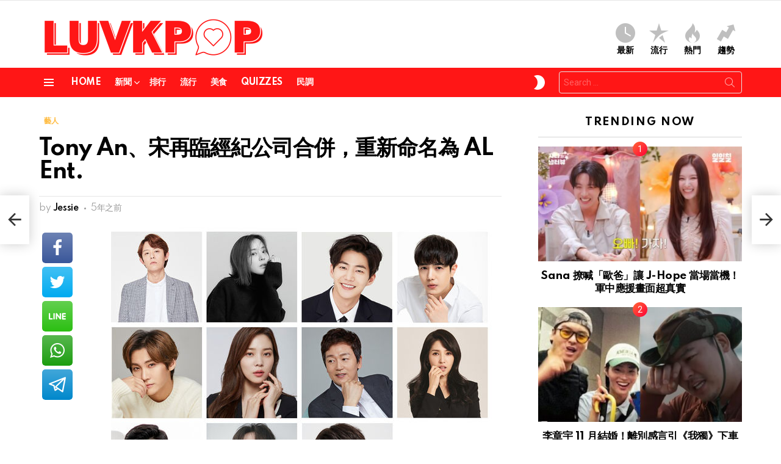

--- FILE ---
content_type: application/x-javascript
request_url: https://luvkpop.com/wp-content/plugins/comment-ace/assets/js/fb-comments.js?ver=1.0.8
body_size: 639
content:
'use strict';

var _createClass = function () { function defineProperties(target, props) { for (var i = 0; i < props.length; i++) { var descriptor = props[i]; descriptor.enumerable = descriptor.enumerable || false; descriptor.configurable = true; if ("value" in descriptor) descriptor.writable = true; Object.defineProperty(target, descriptor.key, descriptor); } } return function (Constructor, protoProps, staticProps) { if (protoProps) defineProperties(Constructor.prototype, protoProps); if (staticProps) defineProperties(Constructor, staticProps); return Constructor; }; }();

function _classCallCheck(instance, Constructor) { if (!(instance instanceof Constructor)) { throw new TypeError("Cannot call a class as a function"); } }

/* global ca */
/* global FB */

(function () {
    /**
     * Facebook Comments class
     *
     * Facebook Comments plugin:
     * https://developers.facebook.com/docs/plugins/comments/
     */
    var FbComments = function () {
        function FbComments(comments, config) {
            _classCallCheck(this, FbComments);

            ca.log('[Init FB comments]', comments, config);
            this.comments = comments;
            this.config = config;

            this.load();
        }

        _createClass(FbComments, [{
            key: 'load',
            value: function load() {
                var _this = this;

                var fbComments = this.comments.querySelector('.fb-comments');

                // Skip if root container not found.
                if (!fbComments) {
                    ca.error('Facebook root container .fb-comments not found!');
                    return;
                }

                // Skip if already rendered.
                if ('rendered' === fbComments.getAttribute('fb-xfbml-state')) {
                    ca.log('Skip. Facebook comments already rendered.');
                    return;
                }

                // Check if SDK loaded.
                if (typeof window.FB === 'undefined') {
                    ca.log('Facebook JS SDK not loaded');
                    ca.log('Loading Facebook SDK...');

                    this.comments.classList.remove('cace-fb-loaded-comments');
                    this.comments.classList.add('cace-fb-loading-comments');

                    window.fbAsyncInit = function () {
                        ca.log('Facebook JS SDK loaded');

                        _this.initSDK();
                    };

                    var sdkURL = this.config.sdk_url;

                    ca.log('Load SDK: ' + sdkURL);

                    var sdkScript = document.createElement('script');
                    sdkScript.id = 'cace-facebook-jssdk';
                    sdkScript.src = sdkURL;
                    sdkScript.async = 'async';
                    sdkScript.defer = 'defer';

                    document.body.prepend(sdkScript);
                }
            }
        }, {
            key: 'initSDK',
            value: function initSDK() {
                var _this2 = this;

                var appID = this.config.app_id;

                ca.log('Facebook App ID: ' + appID);

                if (!appID) {
                    ca.log('Quit, Facebook App ID not set!');
                    return;
                }

                FB.Event.subscribe('xfbml.render', function () {
                    _this2.comments.classList.add('cace-fb-loaded-comments');
                    _this2.comments.classList.remove('cace-fb-loading-comments');
                });

                FB.init({
                    appId: appID,
                    autoLogAppEvents: false,
                    xfbml: true,
                    version: 'v8.0'
                });

                ca.log('FB SDK initialized');
            }
        }]);

        return FbComments;
    }();

    ca.FbComments = FbComments;
})();